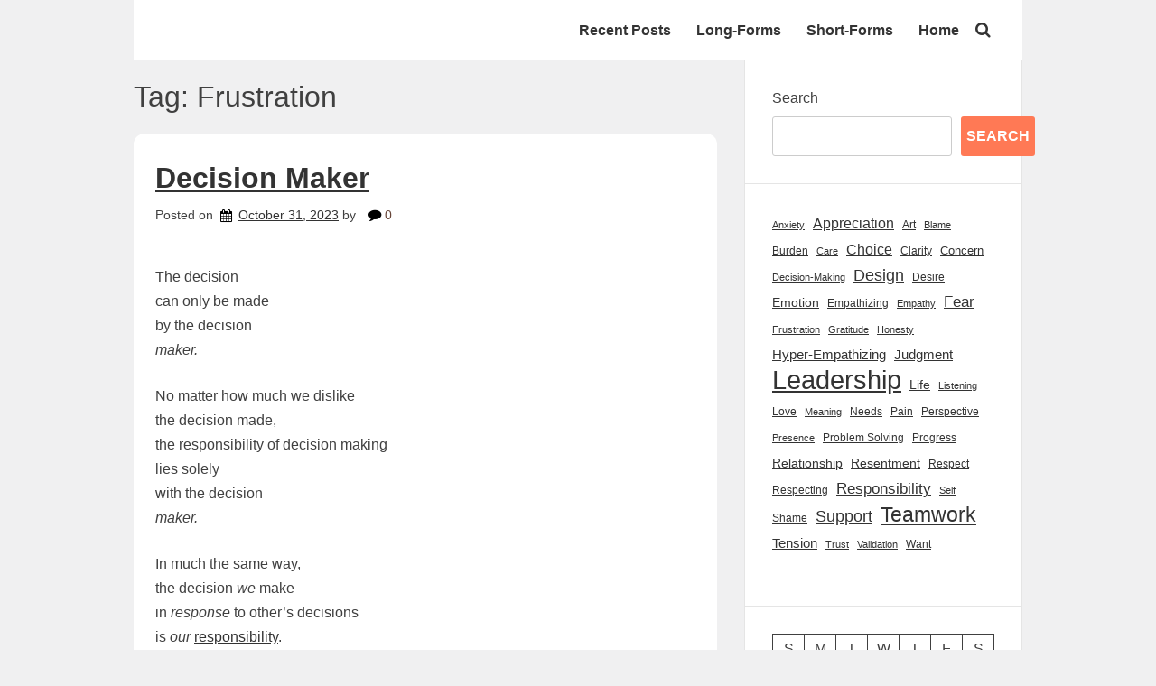

--- FILE ---
content_type: text/html; charset=UTF-8
request_url: https://blog.realizingempathy.com/tag/frustration/
body_size: 15277
content:
<!doctype html>
<html lang="en-US">
<head>
	<meta charset="UTF-8">
	<meta name="viewport" content="width=device-width, initial-scale=1">
	<link rel="profile" href="https://gmpg.org/xfn/11">

	<title>Frustration &#8211; Realizing Empathy | Blog</title>
<meta name='robots' content='max-image-preview:large' />
<link rel='dns-prefetch' href='//fonts.googleapis.com' />
<link rel="alternate" type="application/rss+xml" title="Realizing Empathy | Blog &raquo; Feed" href="https://blog.realizingempathy.com/feed/" />
<link rel="alternate" type="application/rss+xml" title="Realizing Empathy | Blog &raquo; Comments Feed" href="https://blog.realizingempathy.com/comments/feed/" />
<link rel="alternate" type="application/rss+xml" title="Realizing Empathy | Blog &raquo; Frustration Tag Feed" href="https://blog.realizingempathy.com/tag/frustration/feed/" />
<style id='wp-img-auto-sizes-contain-inline-css'>
img:is([sizes=auto i],[sizes^="auto," i]){contain-intrinsic-size:3000px 1500px}
/*# sourceURL=wp-img-auto-sizes-contain-inline-css */
</style>

<style id='wp-emoji-styles-inline-css'>

	img.wp-smiley, img.emoji {
		display: inline !important;
		border: none !important;
		box-shadow: none !important;
		height: 1em !important;
		width: 1em !important;
		margin: 0 0.07em !important;
		vertical-align: -0.1em !important;
		background: none !important;
		padding: 0 !important;
	}
/*# sourceURL=wp-emoji-styles-inline-css */
</style>
<link rel='stylesheet' id='wp-block-library-css' href='https://blog.realizingempathy.com/wp-includes/css/dist/block-library/style.min.css?ver=6.9' media='all' />
<style id='wp-block-calendar-inline-css'>
.wp-block-calendar{text-align:center}.wp-block-calendar td,.wp-block-calendar th{border:1px solid;padding:.25em}.wp-block-calendar th{font-weight:400}.wp-block-calendar caption{background-color:inherit}.wp-block-calendar table{border-collapse:collapse;width:100%}.wp-block-calendar table.has-background th{background-color:inherit}.wp-block-calendar table.has-text-color th{color:inherit}.wp-block-calendar :where(table:not(.has-text-color)){color:#40464d}.wp-block-calendar :where(table:not(.has-text-color)) td,.wp-block-calendar :where(table:not(.has-text-color)) th{border-color:#ddd}:where(.wp-block-calendar table:not(.has-background) th){background:#ddd}
/*# sourceURL=https://blog.realizingempathy.com/wp-includes/blocks/calendar/style.min.css */
</style>
<style id='wp-block-search-inline-css'>
.wp-block-search__button{margin-left:10px;word-break:normal}.wp-block-search__button.has-icon{line-height:0}.wp-block-search__button svg{height:1.25em;min-height:24px;min-width:24px;width:1.25em;fill:currentColor;vertical-align:text-bottom}:where(.wp-block-search__button){border:1px solid #ccc;padding:6px 10px}.wp-block-search__inside-wrapper{display:flex;flex:auto;flex-wrap:nowrap;max-width:100%}.wp-block-search__label{width:100%}.wp-block-search.wp-block-search__button-only .wp-block-search__button{box-sizing:border-box;display:flex;flex-shrink:0;justify-content:center;margin-left:0;max-width:100%}.wp-block-search.wp-block-search__button-only .wp-block-search__inside-wrapper{min-width:0!important;transition-property:width}.wp-block-search.wp-block-search__button-only .wp-block-search__input{flex-basis:100%;transition-duration:.3s}.wp-block-search.wp-block-search__button-only.wp-block-search__searchfield-hidden,.wp-block-search.wp-block-search__button-only.wp-block-search__searchfield-hidden .wp-block-search__inside-wrapper{overflow:hidden}.wp-block-search.wp-block-search__button-only.wp-block-search__searchfield-hidden .wp-block-search__input{border-left-width:0!important;border-right-width:0!important;flex-basis:0;flex-grow:0;margin:0;min-width:0!important;padding-left:0!important;padding-right:0!important;width:0!important}:where(.wp-block-search__input){appearance:none;border:1px solid #949494;flex-grow:1;font-family:inherit;font-size:inherit;font-style:inherit;font-weight:inherit;letter-spacing:inherit;line-height:inherit;margin-left:0;margin-right:0;min-width:3rem;padding:8px;text-decoration:unset!important;text-transform:inherit}:where(.wp-block-search__button-inside .wp-block-search__inside-wrapper){background-color:#fff;border:1px solid #949494;box-sizing:border-box;padding:4px}:where(.wp-block-search__button-inside .wp-block-search__inside-wrapper) .wp-block-search__input{border:none;border-radius:0;padding:0 4px}:where(.wp-block-search__button-inside .wp-block-search__inside-wrapper) .wp-block-search__input:focus{outline:none}:where(.wp-block-search__button-inside .wp-block-search__inside-wrapper) :where(.wp-block-search__button){padding:4px 8px}.wp-block-search.aligncenter .wp-block-search__inside-wrapper{margin:auto}.wp-block[data-align=right] .wp-block-search.wp-block-search__button-only .wp-block-search__inside-wrapper{float:right}
/*# sourceURL=https://blog.realizingempathy.com/wp-includes/blocks/search/style.min.css */
</style>
<style id='wp-block-tag-cloud-inline-css'>
.wp-block-tag-cloud{box-sizing:border-box}.wp-block-tag-cloud.aligncenter{justify-content:center;text-align:center}.wp-block-tag-cloud a{display:inline-block;margin-right:5px}.wp-block-tag-cloud span{display:inline-block;margin-left:5px;text-decoration:none}:root :where(.wp-block-tag-cloud.is-style-outline){display:flex;flex-wrap:wrap;gap:1ch}:root :where(.wp-block-tag-cloud.is-style-outline a){border:1px solid;font-size:unset!important;margin-right:0;padding:1ch 2ch;text-decoration:none!important}
/*# sourceURL=https://blog.realizingempathy.com/wp-includes/blocks/tag-cloud/style.min.css */
</style>
<style id='wp-block-paragraph-inline-css'>
.is-small-text{font-size:.875em}.is-regular-text{font-size:1em}.is-large-text{font-size:2.25em}.is-larger-text{font-size:3em}.has-drop-cap:not(:focus):first-letter{float:left;font-size:8.4em;font-style:normal;font-weight:100;line-height:.68;margin:.05em .1em 0 0;text-transform:uppercase}body.rtl .has-drop-cap:not(:focus):first-letter{float:none;margin-left:.1em}p.has-drop-cap.has-background{overflow:hidden}:root :where(p.has-background){padding:1.25em 2.375em}:where(p.has-text-color:not(.has-link-color)) a{color:inherit}p.has-text-align-left[style*="writing-mode:vertical-lr"],p.has-text-align-right[style*="writing-mode:vertical-rl"]{rotate:180deg}
/*# sourceURL=https://blog.realizingempathy.com/wp-includes/blocks/paragraph/style.min.css */
</style>
<style id='global-styles-inline-css'>
:root{--wp--preset--aspect-ratio--square: 1;--wp--preset--aspect-ratio--4-3: 4/3;--wp--preset--aspect-ratio--3-4: 3/4;--wp--preset--aspect-ratio--3-2: 3/2;--wp--preset--aspect-ratio--2-3: 2/3;--wp--preset--aspect-ratio--16-9: 16/9;--wp--preset--aspect-ratio--9-16: 9/16;--wp--preset--color--black: #000000;--wp--preset--color--cyan-bluish-gray: #abb8c3;--wp--preset--color--white: #ffffff;--wp--preset--color--pale-pink: #f78da7;--wp--preset--color--vivid-red: #cf2e2e;--wp--preset--color--luminous-vivid-orange: #ff6900;--wp--preset--color--luminous-vivid-amber: #fcb900;--wp--preset--color--light-green-cyan: #7bdcb5;--wp--preset--color--vivid-green-cyan: #00d084;--wp--preset--color--pale-cyan-blue: #8ed1fc;--wp--preset--color--vivid-cyan-blue: #0693e3;--wp--preset--color--vivid-purple: #9b51e0;--wp--preset--gradient--vivid-cyan-blue-to-vivid-purple: linear-gradient(135deg,rgb(6,147,227) 0%,rgb(155,81,224) 100%);--wp--preset--gradient--light-green-cyan-to-vivid-green-cyan: linear-gradient(135deg,rgb(122,220,180) 0%,rgb(0,208,130) 100%);--wp--preset--gradient--luminous-vivid-amber-to-luminous-vivid-orange: linear-gradient(135deg,rgb(252,185,0) 0%,rgb(255,105,0) 100%);--wp--preset--gradient--luminous-vivid-orange-to-vivid-red: linear-gradient(135deg,rgb(255,105,0) 0%,rgb(207,46,46) 100%);--wp--preset--gradient--very-light-gray-to-cyan-bluish-gray: linear-gradient(135deg,rgb(238,238,238) 0%,rgb(169,184,195) 100%);--wp--preset--gradient--cool-to-warm-spectrum: linear-gradient(135deg,rgb(74,234,220) 0%,rgb(151,120,209) 20%,rgb(207,42,186) 40%,rgb(238,44,130) 60%,rgb(251,105,98) 80%,rgb(254,248,76) 100%);--wp--preset--gradient--blush-light-purple: linear-gradient(135deg,rgb(255,206,236) 0%,rgb(152,150,240) 100%);--wp--preset--gradient--blush-bordeaux: linear-gradient(135deg,rgb(254,205,165) 0%,rgb(254,45,45) 50%,rgb(107,0,62) 100%);--wp--preset--gradient--luminous-dusk: linear-gradient(135deg,rgb(255,203,112) 0%,rgb(199,81,192) 50%,rgb(65,88,208) 100%);--wp--preset--gradient--pale-ocean: linear-gradient(135deg,rgb(255,245,203) 0%,rgb(182,227,212) 50%,rgb(51,167,181) 100%);--wp--preset--gradient--electric-grass: linear-gradient(135deg,rgb(202,248,128) 0%,rgb(113,206,126) 100%);--wp--preset--gradient--midnight: linear-gradient(135deg,rgb(2,3,129) 0%,rgb(40,116,252) 100%);--wp--preset--font-size--small: 13px;--wp--preset--font-size--medium: 20px;--wp--preset--font-size--large: 36px;--wp--preset--font-size--x-large: 42px;--wp--preset--spacing--20: 0.44rem;--wp--preset--spacing--30: 0.67rem;--wp--preset--spacing--40: 1rem;--wp--preset--spacing--50: 1.5rem;--wp--preset--spacing--60: 2.25rem;--wp--preset--spacing--70: 3.38rem;--wp--preset--spacing--80: 5.06rem;--wp--preset--shadow--natural: 6px 6px 9px rgba(0, 0, 0, 0.2);--wp--preset--shadow--deep: 12px 12px 50px rgba(0, 0, 0, 0.4);--wp--preset--shadow--sharp: 6px 6px 0px rgba(0, 0, 0, 0.2);--wp--preset--shadow--outlined: 6px 6px 0px -3px rgb(255, 255, 255), 6px 6px rgb(0, 0, 0);--wp--preset--shadow--crisp: 6px 6px 0px rgb(0, 0, 0);}:where(.is-layout-flex){gap: 0.5em;}:where(.is-layout-grid){gap: 0.5em;}body .is-layout-flex{display: flex;}.is-layout-flex{flex-wrap: wrap;align-items: center;}.is-layout-flex > :is(*, div){margin: 0;}body .is-layout-grid{display: grid;}.is-layout-grid > :is(*, div){margin: 0;}:where(.wp-block-columns.is-layout-flex){gap: 2em;}:where(.wp-block-columns.is-layout-grid){gap: 2em;}:where(.wp-block-post-template.is-layout-flex){gap: 1.25em;}:where(.wp-block-post-template.is-layout-grid){gap: 1.25em;}.has-black-color{color: var(--wp--preset--color--black) !important;}.has-cyan-bluish-gray-color{color: var(--wp--preset--color--cyan-bluish-gray) !important;}.has-white-color{color: var(--wp--preset--color--white) !important;}.has-pale-pink-color{color: var(--wp--preset--color--pale-pink) !important;}.has-vivid-red-color{color: var(--wp--preset--color--vivid-red) !important;}.has-luminous-vivid-orange-color{color: var(--wp--preset--color--luminous-vivid-orange) !important;}.has-luminous-vivid-amber-color{color: var(--wp--preset--color--luminous-vivid-amber) !important;}.has-light-green-cyan-color{color: var(--wp--preset--color--light-green-cyan) !important;}.has-vivid-green-cyan-color{color: var(--wp--preset--color--vivid-green-cyan) !important;}.has-pale-cyan-blue-color{color: var(--wp--preset--color--pale-cyan-blue) !important;}.has-vivid-cyan-blue-color{color: var(--wp--preset--color--vivid-cyan-blue) !important;}.has-vivid-purple-color{color: var(--wp--preset--color--vivid-purple) !important;}.has-black-background-color{background-color: var(--wp--preset--color--black) !important;}.has-cyan-bluish-gray-background-color{background-color: var(--wp--preset--color--cyan-bluish-gray) !important;}.has-white-background-color{background-color: var(--wp--preset--color--white) !important;}.has-pale-pink-background-color{background-color: var(--wp--preset--color--pale-pink) !important;}.has-vivid-red-background-color{background-color: var(--wp--preset--color--vivid-red) !important;}.has-luminous-vivid-orange-background-color{background-color: var(--wp--preset--color--luminous-vivid-orange) !important;}.has-luminous-vivid-amber-background-color{background-color: var(--wp--preset--color--luminous-vivid-amber) !important;}.has-light-green-cyan-background-color{background-color: var(--wp--preset--color--light-green-cyan) !important;}.has-vivid-green-cyan-background-color{background-color: var(--wp--preset--color--vivid-green-cyan) !important;}.has-pale-cyan-blue-background-color{background-color: var(--wp--preset--color--pale-cyan-blue) !important;}.has-vivid-cyan-blue-background-color{background-color: var(--wp--preset--color--vivid-cyan-blue) !important;}.has-vivid-purple-background-color{background-color: var(--wp--preset--color--vivid-purple) !important;}.has-black-border-color{border-color: var(--wp--preset--color--black) !important;}.has-cyan-bluish-gray-border-color{border-color: var(--wp--preset--color--cyan-bluish-gray) !important;}.has-white-border-color{border-color: var(--wp--preset--color--white) !important;}.has-pale-pink-border-color{border-color: var(--wp--preset--color--pale-pink) !important;}.has-vivid-red-border-color{border-color: var(--wp--preset--color--vivid-red) !important;}.has-luminous-vivid-orange-border-color{border-color: var(--wp--preset--color--luminous-vivid-orange) !important;}.has-luminous-vivid-amber-border-color{border-color: var(--wp--preset--color--luminous-vivid-amber) !important;}.has-light-green-cyan-border-color{border-color: var(--wp--preset--color--light-green-cyan) !important;}.has-vivid-green-cyan-border-color{border-color: var(--wp--preset--color--vivid-green-cyan) !important;}.has-pale-cyan-blue-border-color{border-color: var(--wp--preset--color--pale-cyan-blue) !important;}.has-vivid-cyan-blue-border-color{border-color: var(--wp--preset--color--vivid-cyan-blue) !important;}.has-vivid-purple-border-color{border-color: var(--wp--preset--color--vivid-purple) !important;}.has-vivid-cyan-blue-to-vivid-purple-gradient-background{background: var(--wp--preset--gradient--vivid-cyan-blue-to-vivid-purple) !important;}.has-light-green-cyan-to-vivid-green-cyan-gradient-background{background: var(--wp--preset--gradient--light-green-cyan-to-vivid-green-cyan) !important;}.has-luminous-vivid-amber-to-luminous-vivid-orange-gradient-background{background: var(--wp--preset--gradient--luminous-vivid-amber-to-luminous-vivid-orange) !important;}.has-luminous-vivid-orange-to-vivid-red-gradient-background{background: var(--wp--preset--gradient--luminous-vivid-orange-to-vivid-red) !important;}.has-very-light-gray-to-cyan-bluish-gray-gradient-background{background: var(--wp--preset--gradient--very-light-gray-to-cyan-bluish-gray) !important;}.has-cool-to-warm-spectrum-gradient-background{background: var(--wp--preset--gradient--cool-to-warm-spectrum) !important;}.has-blush-light-purple-gradient-background{background: var(--wp--preset--gradient--blush-light-purple) !important;}.has-blush-bordeaux-gradient-background{background: var(--wp--preset--gradient--blush-bordeaux) !important;}.has-luminous-dusk-gradient-background{background: var(--wp--preset--gradient--luminous-dusk) !important;}.has-pale-ocean-gradient-background{background: var(--wp--preset--gradient--pale-ocean) !important;}.has-electric-grass-gradient-background{background: var(--wp--preset--gradient--electric-grass) !important;}.has-midnight-gradient-background{background: var(--wp--preset--gradient--midnight) !important;}.has-small-font-size{font-size: var(--wp--preset--font-size--small) !important;}.has-medium-font-size{font-size: var(--wp--preset--font-size--medium) !important;}.has-large-font-size{font-size: var(--wp--preset--font-size--large) !important;}.has-x-large-font-size{font-size: var(--wp--preset--font-size--x-large) !important;}
/*# sourceURL=global-styles-inline-css */
</style>

<style id='classic-theme-styles-inline-css'>
/*! This file is auto-generated */
.wp-block-button__link{color:#fff;background-color:#32373c;border-radius:9999px;box-shadow:none;text-decoration:none;padding:calc(.667em + 2px) calc(1.333em + 2px);font-size:1.125em}.wp-block-file__button{background:#32373c;color:#fff;text-decoration:none}
/*# sourceURL=/wp-includes/css/classic-themes.min.css */
</style>
<link rel='stylesheet' id='niceblog-open-sans-css' href='https://fonts.googleapis.com/css?family=Raleway%3A100%2C100i%2C200%2C200i%2C300%2C300i%2C400%2C400i%2C500%2C500i%2C600%2C600i%2C700%2C700i%2C800%2C800i%2C900%2C900i&#038;ver=1.0' media='all' />
<link rel='stylesheet' id='Bootstrap-style-css' href='https://blog.realizingempathy.com/wp-content/themes/niceblog/css/bootstrap.min.css?ver=3.4.1' media='all' />
<link rel='stylesheet' id='font-awesome-css' href='https://blog.realizingempathy.com/wp-content/themes/niceblog/css/font-awesome-4.7.0/css/font-awesome.min.css?ver=4.7.0' media='all' />
<link rel='stylesheet' id='niceblog-style-css' href='https://blog.realizingempathy.com/wp-content/themes/niceblog/style.css?ver=6.9' media='all' />
<script src="https://blog.realizingempathy.com/wp-includes/js/jquery/jquery.min.js?ver=3.7.1" id="jquery-core-js"></script>
<script src="https://blog.realizingempathy.com/wp-includes/js/jquery/jquery-migrate.min.js?ver=3.4.1" id="jquery-migrate-js"></script>
<link rel="https://api.w.org/" href="https://blog.realizingempathy.com/wp-json/" /><link rel="alternate" title="JSON" type="application/json" href="https://blog.realizingempathy.com/wp-json/wp/v2/tags/220" /><link rel="EditURI" type="application/rsd+xml" title="RSD" href="https://blog.realizingempathy.com/xmlrpc.php?rsd" />
<meta name="generator" content="WordPress 6.9" />
		<script type="text/javascript">
				(function(c,l,a,r,i,t,y){
					c[a]=c[a]||function(){(c[a].q=c[a].q||[]).push(arguments)};t=l.createElement(r);t.async=1;
					t.src="https://www.clarity.ms/tag/"+i+"?ref=wordpress";y=l.getElementsByTagName(r)[0];y.parentNode.insertBefore(t,y);
				})(window, document, "clarity", "script", "hkwgojj6m5");
		</script>
				<style type="text/css">
					.site-title,
			.site-description {
				position: absolute;
				clip: rect(1px, 1px, 1px, 1px);
				}
					</style>
		
<!-- Jetpack Open Graph Tags -->
<meta property="og:type" content="website" />
<meta property="og:title" content="Frustration &#8211; Realizing Empathy | Blog" />
<meta property="og:url" content="https://blog.realizingempathy.com/tag/frustration/" />
<meta property="og:site_name" content="Realizing Empathy | Blog" />
<meta property="og:image" content="https://s0.wp.com/i/blank.jpg" />
<meta property="og:image:alt" content="" />
<meta property="og:locale" content="en_US" />

<!-- End Jetpack Open Graph Tags -->
		<style id="wp-custom-css">
			body {
width: 1024px;
	min-width:1024px;
    margin: 0px auto 0 auto;
    padding: 0px 20px;
}

a {
	color:#333333;
}

a:visited {
	color:#333333;
}

h2.entry-title {
	margin:20px 0px 10px 0px;
}

h2.entry-title a {
	text-decoration:underline;
}

h2 > span,
span.Comment_num {
	color:rgb(103, 69, 57);
}

input[type="submit"] {
	background:#333333;
}

/* remove padding for the poster, date, comments content below the post title on the home page */
.entry-meta {
	padding:0;
	background:none;
}

.container {
	padding-left:0;
	padding-right:0;
}


/* sticky special treatment */


article.type-post.status-publish.sticky {
	background-color:rgba(240,210,66,0.5);
}

article.type-post.status-publish.sticky .entry-meta {
	display:none;
}




/* hide author and thumbnail */
article .post-thumbnail,
article .author{
	display:none;
}

/* 
 * line above side bar sections
 * navigation buttons all change color
 * 
 */
aside h2.widget-title:before,
.posts-navigation .nav-next a, .posts-navigation .nav-previous a {
	background:#333333;
}





/* footer */
.footer-main {
	height:149px;
}		</style>
		</head>

<body class="archive tag tag-frustration tag-220 wp-theme-niceblog hfeed">


<div id="page" class="site">
	<a class="skip-link screen-reader-text" href="#primary">Skip to content</a>

		<header id="masthead" class="site-header">
		
			<div class="container">
		
				<div class="row align-items-center">
			
					<div class="col-sm-3 logo-section">
						<div class="site-branding">
															<p class="site-title"><a href="https://blog.realizingempathy.com/" rel="home">Realizing Empathy | Blog</a></p>
																<p class="site-description">What if Irony is Judging Others for Lacking Empathy?</p>
													</div><!-- .site-branding -->
					</div>
					
					<div class="col-sm-9 navigation">
						<nav id="site-navigation" class="main-navigation">							
							<div class="niceblog-main-nav menu"><ul id="primary-menu" class="menu"><li id="menu-item-5105" class="menu-item menu-item-type-custom menu-item-object-custom menu-item-home menu-item-5105"><a href="https://blog.realizingempathy.com">Recent Posts</a></li>
<li id="menu-item-5106" class="menu-item menu-item-type-taxonomy menu-item-object-category menu-item-5106"><a href="https://blog.realizingempathy.com/category/long-form/">Long-Forms</a></li>
<li id="menu-item-5107" class="menu-item menu-item-type-taxonomy menu-item-object-category menu-item-5107"><a href="https://blog.realizingempathy.com/category/short-form/">Short-Forms</a></li>
<li id="menu-item-7068" class="menu-item menu-item-type-custom menu-item-object-custom menu-item-7068"><a target="_blank" href="https://realizingempathy.com">Home</a></li>
</ul></div>							<a class="search-icon" href="javascript:;"><span class=""><i class="fa fa-search"></i></span></a>
							<button class="menu-toggle" aria-controls="primary-menu" aria-expanded="false">
								<span class="menu-bar"></span>
								<span class="menu-bar"></span>
								<span class="menu-bar"></span>
							</button>
						</nav><!-- #site-navigation -->						
					</div>
				
				</div><!-- #row -->
			</div>
		
		</header><!-- #masthead -->

	<div class="niceblog-search-form">	
		<button class="close_search">X</button>
		<form role="search" method="get" class="search-form" action="https://blog.realizingempathy.com/">
				<label>
					<span class="screen-reader-text">Search for:</span>
					<input type="search" class="search-field" placeholder="Search &hellip;" value="" name="s" />
				</label>
				<input type="submit" class="search-submit" value="Search" />
			</form>		
	</div>

	<div class="container">
	

<div class="row">
	<div class="col-md-8 col-xs-12">
		<div id="primary" class="content-area">
			<main id="main" class="site-main" role="main">

			
				<header class="page-header">
					<h1 class="page-title">Tag: <span>Frustration</span></h1>				</header><!-- .page-header -->

				<article id="post-5163" class="post-5163 post type-post status-publish format-standard has-post-thumbnail hentry category-short-form tag-acceptance tag-anger tag-decision-making tag-frustration tag-leadership tag-resentment tag-responsibility tag-teamwork">
	<header class="entry-header">
		<h2 class="entry-title"><a href="https://blog.realizingempathy.com/2023/10/31/decision-maker/" rel="bookmark">Decision Maker</a></h2>				<div class="entry-meta">
					<span class="posted-on">Posted on <a href="https://blog.realizingempathy.com/2023/10/31/decision-maker/" rel="bookmark"><time class="entry-date published" datetime="2023-10-31T23:06:38-05:00">October 31, 2023</time><time class="updated" datetime="2023-11-01T09:01:10-05:00">November 1, 2023</time></a></span><span class="byline"> by <span class="author vcard"><a class="url fn n" href="https://blog.realizingempathy.com/author/seung-chan-lim/">Seung Chan Lim</a></span></span><span class="Comment_num"><i class="fa fa-comment"></i> 0</span>				</div><!-- .entry-meta -->
				</header><!-- .entry-header -->

	
			<a class="post-thumbnail" href="https://blog.realizingempathy.com/2023/10/31/decision-maker/" aria-hidden="true" tabindex="-1">
				<img width="825" height="315" src="https://blog.realizingempathy.com/wp-content/uploads/2021/08/empathy_basics-6-825x315.png" class="attachment-post-thumbnail size-post-thumbnail wp-post-image" alt="Decision Maker" decoding="async" fetchpriority="high" />			</a>

			
	<div class="entry-content">
		
<p>The decision<br>can only be made<br>by the decision<br><em>maker.</em></p>



<p>No matter how much we dislike<br>the decision made,<br>the responsibility of decision making<br>lies solely<br>with the decision<br><em>maker.</em></p>



<p>In much the same way,<br>the decision <em>we</em> make<br>in <em>response</em> to other&#8217;s decisions<br>is <em>our</em> <a href="https://blog.realizingempathy.com/2022/07/04/responsibility-vs-blame/" data-type="post" data-id="6410">responsibility</a>.</p>
	</div><!-- .entry-content -->
	
	</article><!-- #post-5163 -->
<article id="post-2510" class="post-2510 post type-post status-publish format-quote has-post-thumbnail hentry category-short-form tag-anger tag-frustration tag-hyper-empathizing tag-leadership tag-pain tag-past tag-self post_format-post-format-quote">
	<header class="entry-header">
		<h2 class="entry-title"><a href="https://blog.realizingempathy.com/2020/01/26/its-not-you-its-me/" rel="bookmark">It’s not You. It’s me.</a></h2>				<div class="entry-meta">
					<span class="posted-on">Posted on <a href="https://blog.realizingempathy.com/2020/01/26/its-not-you-its-me/" rel="bookmark"><time class="entry-date published updated" datetime="2020-01-26T01:23:34-06:00">January 26, 2020</time></a></span><span class="byline"> by <span class="author vcard"><a class="url fn n" href="https://blog.realizingempathy.com/author/seung-chan-lim/">Seung Chan Lim</a></span></span><span class="Comment_num"><i class="fa fa-comment"></i> 0</span>				</div><!-- .entry-meta -->
				</header><!-- .entry-header -->

	
			<a class="post-thumbnail" href="https://blog.realizingempathy.com/2020/01/26/its-not-you-its-me/" aria-hidden="true" tabindex="-1">
							</a>

			
	<div class="entry-content">
		<p>It’s not you.<br />
It’s me.</p>
<p>The person I&#8217;m speaking to<br />
in conversation,<br />
that is.</p>
<p>It&#8217;s true.<br />
I sometimes speak<br />
with my past self<br />
instead of you,<br />
the person<br />
in front of me.</p>
<p>I know<br />
this can confuse<br />
sometimes even anger<br />
or frustrate<br />
you.</p>
<p>When that happens,<br />
I want you to know<br />
that it’s not you,<br />
it’s me.</p>
<p>It’s just that,<br />
the pain<br />
of my past experience<br />
is simply too much<br />
to bear.</p>
<p>So although<br />
I know<br />
that as a leader<br />
I must do better.</p>
<p>There are times<br />
when it feels<br />
as if I must proclaim<br />
—No, shout—<br />
in order to remind myself<br />
to never experience<br />
the same pain<br />
ever again.</p>
	</div><!-- .entry-content -->
	
	</article><!-- #post-2510 -->
<article id="post-2202" class="post-2202 post type-post status-publish format-quote has-post-thumbnail hentry category-short-form tag-conditions tag-frustration tag-growth tag-leadership tag-plant tag-time post_format-post-format-quote">
	<header class="entry-header">
		<h2 class="entry-title"><a href="https://blog.realizingempathy.com/2019/09/05/why-arent-they-growing/" rel="bookmark">Why Aren’t They Growing?</a></h2>				<div class="entry-meta">
					<span class="posted-on">Posted on <a href="https://blog.realizingempathy.com/2019/09/05/why-arent-they-growing/" rel="bookmark"><time class="entry-date published updated" datetime="2019-09-05T20:03:15-05:00">September 5, 2019</time></a></span><span class="byline"> by <span class="author vcard"><a class="url fn n" href="https://blog.realizingempathy.com/author/seung-chan-lim/">Seung Chan Lim</a></span></span><span class="Comment_num"><i class="fa fa-comment"></i> 0</span>				</div><!-- .entry-meta -->
				</header><!-- .entry-header -->

	
			<a class="post-thumbnail" href="https://blog.realizingempathy.com/2019/09/05/why-arent-they-growing/" aria-hidden="true" tabindex="-1">
							</a>

			
	<div class="entry-content">
		<p>We often say<br />
plants grow<br />
when the right conditions<br />
are present.</p>
<p>This is true.</p>
<p>What’s often unspoken,<br />
though,<br />
is <em>time</em>.</p>
<p>Even with the right conditions,<br />
if we stare at the plant<br />
second by second,<br />
wondering why it’s not growing,<br />
we can easily get frustrated<br />
by their lack of growth.</p>
	</div><!-- .entry-content -->
	
	</article><!-- #post-2202 -->
<article id="post-2022" class="post-2022 post type-post status-publish format-quote has-post-thumbnail hentry category-short-form tag-children tag-fear tag-frustration tag-kids tag-leadership tag-parenting tag-parents tag-permission tag-resentment tag-responsibility tag-sacrifice tag-shame tag-tension post_format-post-format-quote">
	<header class="entry-header">
		<h2 class="entry-title"><a href="https://blog.realizingempathy.com/2019/07/15/happy-parents-happy-kids/" rel="bookmark">Happy Parents, Happy Kids</a></h2>				<div class="entry-meta">
					<span class="posted-on">Posted on <a href="https://blog.realizingempathy.com/2019/07/15/happy-parents-happy-kids/" rel="bookmark"><time class="entry-date published updated" datetime="2019-07-15T20:42:32-05:00">July 15, 2019</time></a></span><span class="byline"> by <span class="author vcard"><a class="url fn n" href="https://blog.realizingempathy.com/author/seung-chan-lim/">Seung Chan Lim</a></span></span><span class="Comment_num"><i class="fa fa-comment"></i> 0</span>				</div><!-- .entry-meta -->
				</header><!-- .entry-header -->

	
			<a class="post-thumbnail" href="https://blog.realizingempathy.com/2019/07/15/happy-parents-happy-kids/" aria-hidden="true" tabindex="-1">
							</a>

			
	<div class="entry-content">
		<p>10 years ago,<br />
my mother<br />
realized empathy with herself<br />
and discovered<br />
that all this time<br />
she had unconsciously assumed<br />
she had to do what she felt<br />
was <a href="https://blog.realizingempathy.com/2018/11/07/two-kinds-of-sacrifice/">not worth doing</a>,<br />
only<br />
to make <em>others</em> happy.</p>
<p>Ironically,<br />
once she felt<br />
she was given <a href="https://blog.realizingempathy.com/2017/12/25/gift-of-permission/">permission</a><br />
to stop doing these things,<br />
those around her<br />
felt <em>happier</em>.</p>
<p>Why?</p>
<p>Because<br />
She behaved toward them<br />
less out of the resentment<br />
left over<br />
from doing so many things<br />
out of obligation.</p>
<p>Something similar<br />
happens in leadership.</p>
<p>&#8230;</p>
<p>Some founders I coach<br />
started out thinking<br />
it was <em>their</em> responsibility<br />
to make everyone around them<br />
happy.</p>
<p>A tall order.</p>
<p>Especially so,<br />
because <a href="https://blog.realizingempathy.com/2019/02/03/becoming-aware-of-our-tension/">behaviors</a> arising<br />
from the tension they held<br />
from that very sense<br />
of responsibility<br />
was contributing<br />
to the unhappiness<br />
of those around them.</p>
<p>But they needed permission<br />
to invest the time and effort<br />
to manage their own tension.</p>
<p>Because it felt selfish<br />
to do so.</p>
<p>So instead,<br />
they chose<br />
“<a href="http://bit.ly/2KJgRGv">to be strong.</a>”</p>
<p>&#8230;</p>
<p>The saying,<br />
“Happy parents,<br />
Happy kids”<br />
is not a permission<br />
to be selfish.</p>
<p>It is an invitation<br />
to journey into<br />
the vulnerable<br />
and creative process<br />
of <a href="https://blog.realizingempathy.com/2019/04/30/in-praise-of-survival/">survival</a><br />
<em>together</em><br />
by striving<br />
to be the best support<br />
we possibly can<br />
for each other.</p>
<p>Still a tall order,<br />
but together.</p>
	</div><!-- .entry-content -->
	
	</article><!-- #post-2022 -->
<article id="post-1512" class="post-1512 post type-post status-publish format-quote has-post-thumbnail hentry category-short-form tag-anxiety tag-concern tag-emotion tag-fear tag-frustration tag-leadership tag-overwhelm tag-resentment tag-shame tag-worry post_format-post-format-quote">
	<header class="entry-header">
		<h2 class="entry-title"><a href="https://blog.realizingempathy.com/2018/12/09/the-journey-of-three-emotions/" rel="bookmark">The Journey of Three Emotions</a></h2>				<div class="entry-meta">
					<span class="posted-on">Posted on <a href="https://blog.realizingempathy.com/2018/12/09/the-journey-of-three-emotions/" rel="bookmark"><time class="entry-date published updated" datetime="2018-12-09T11:46:16-06:00">December 9, 2018</time></a></span><span class="byline"> by <span class="author vcard"><a class="url fn n" href="https://blog.realizingempathy.com/author/seung-chan-lim/">Seung Chan Lim</a></span></span><span class="Comment_num"><i class="fa fa-comment"></i> 0</span>				</div><!-- .entry-meta -->
				</header><!-- .entry-header -->

	
			<a class="post-thumbnail" href="https://blog.realizingempathy.com/2018/12/09/the-journey-of-three-emotions/" aria-hidden="true" tabindex="-1">
							</a>

			
	<div class="entry-content">
		<p>When we, as founders—<br />
especially those with humane intentions—<br />
work to fertilize change in our organizations,<br />
3 types of emotions often rise up<br />
in ourselves:</p>
<ol>
<li>Overwhelm</li>
<li>Anxiety (also Worry / Doubt / Concern / Fear)</li>
<li>Frustration (or Anger)</li>
</ol>
<p>When we don’t spend the time<br />
to realize empathy with ourselves<br />
in relation to these emotions,<br />
these can easily develop into:</p>
<ol>
<li>Sense of Isolation</li>
<li>Hopelessness</li>
<li>Helplessness</li>
</ol>
<p>Which, over time, can calcify as:</p>
<ol>
<li>Sense of Betrayal</li>
<li>Shame</li>
<li>Resentment (or Contempt)</li>
</ol>
	</div><!-- .entry-content -->
	
	</article><!-- #post-1512 -->
<article id="post-1262" class="post-1262 post type-post status-publish format-quote has-post-thumbnail hentry category-short-form tag-development tag-disappointment tag-frustration tag-hyper-empathizing tag-resentment post_format-post-format-quote">
	<header class="entry-header">
		<h2 class="entry-title"><a href="https://blog.realizingempathy.com/2018/08/12/hyper-empathizing-with-our-companies/" rel="bookmark">Hyper-Empathizing with Our Companies</a></h2>				<div class="entry-meta">
					<span class="posted-on">Posted on <a href="https://blog.realizingempathy.com/2018/08/12/hyper-empathizing-with-our-companies/" rel="bookmark"><time class="entry-date published" datetime="2018-08-12T10:52:32-05:00">August 12, 2018</time><time class="updated" datetime="2024-09-23T00:53:23-05:00">September 23, 2024</time></a></span><span class="byline"> by <span class="author vcard"><a class="url fn n" href="https://blog.realizingempathy.com/author/seung-chan-lim/">Seung Chan Lim</a></span></span><span class="Comment_num"><i class="fa fa-comment"></i> 1</span>				</div><!-- .entry-meta -->
				</header><!-- .entry-header -->

	
			<a class="post-thumbnail" href="https://blog.realizingempathy.com/2018/08/12/hyper-empathizing-with-our-companies/" aria-hidden="true" tabindex="-1">
							</a>

			
	<div class="entry-content">
		<p>When we, as parents,<br />
hyper-empathize with our children,<br />
the children&#8217;s lives<br />
feel like our own.</p>
<p>Similarly,<br />
When we, as founders,<br />
hyper-empathize with our companies,<br />
the companies&#8217; lives<br />
feel like our own.</p>
<p>So much so<br />
that we&#8217;re willing to sacrifice our health<br />
to keep them alive.</p>
<p>Sacrificing our health<br />
to keep our company alive<br />
can produce behaviors critical<br />
to the well-being of our company<br />
In its early stages of development.</p>
<p>But as our company develops<br />
—as do our children—<br />
some of our &#8220;sacrificial&#8221; behaviors<br />
born out of care<br />
can also stifle its development,<br />
not to mention fuel our frustration,<br />
resentment,<br />
and disappointment,<br />
as we can&#8217;t help but take everything personally,<br />
when we hyper-empathize.</p>
	</div><!-- .entry-content -->
	
	</article><!-- #post-1262 -->
<article id="post-1198" class="post-1198 post type-post status-publish format-quote has-post-thumbnail hentry category-short-form tag-art tag-creativity tag-design tag-frustration tag-resentment tag-resistance post_format-post-format-quote">
	<header class="entry-header">
		<h2 class="entry-title"><a href="https://blog.realizingempathy.com/2018/05/22/leveraging-resistance/" rel="bookmark">Leveraging Resistance</a></h2>				<div class="entry-meta">
					<span class="posted-on">Posted on <a href="https://blog.realizingempathy.com/2018/05/22/leveraging-resistance/" rel="bookmark"><time class="entry-date published updated" datetime="2018-05-22T14:55:57-05:00">May 22, 2018</time></a></span><span class="byline"> by <span class="author vcard"><a class="url fn n" href="https://blog.realizingempathy.com/author/seung-chan-lim/">Seung Chan Lim</a></span></span><span class="Comment_num"><i class="fa fa-comment"></i> 2</span>				</div><!-- .entry-meta -->
				</header><!-- .entry-header -->

	
			<a class="post-thumbnail" href="https://blog.realizingempathy.com/2018/05/22/leveraging-resistance/" aria-hidden="true" tabindex="-1">
							</a>

			
	<div class="entry-content">
		<p>Designers have worked with resistance since the dawn of time.</p>
<p>The first caveman who drew on cave walls<br />
were met with resistance from those walls<br />
and <em>leveraged</em> it as the very means through which they created.</p>
<p>Whenever someone behaves in ways we interpret as “resistance,”<br />
all it means is we’re struggling to create.</p>
<p>What human interaction designers do with resistance<br />
is <em>leverage</em> it as the very means through which we create.</p>
<p>Until we learn this art,<br />
we’ll feel nothing but frustration &amp; resentment<br />
in our attempt to bring about innovation in our interactions &amp; organizations.</p>
<p>Guess what lies at the heart of this art?<br />
Our willingness &amp; ability to realize our empathy.</p>
	</div><!-- .entry-content -->
	
	</article><!-- #post-1198 -->

			</main><!-- #main -->
		</div><!-- #primary -->
	</div><!--col-md-8 col-xs-12 -->


<div class="col-md-4 col-xs-12" >
<aside id="secondary" class="widget-area">
	<section id="block-2" class="widget widget_block widget_search"><form role="search" method="get" action="https://blog.realizingempathy.com/" class="wp-block-search__button-outside wp-block-search__text-button wp-block-search"    ><label class="wp-block-search__label" for="wp-block-search__input-1" >Search</label><div class="wp-block-search__inside-wrapper" ><input class="wp-block-search__input" id="wp-block-search__input-1" placeholder="" value="" type="search" name="s" required /><button aria-label="Search" class="wp-block-search__button wp-element-button" type="submit" >Search</button></div></form></section><section id="block-8" class="widget widget_block widget_tag_cloud"><p class="wp-block-tag-cloud"><a href="https://blog.realizingempathy.com/tag/anxiety/" class="tag-cloud-link tag-link-30 tag-link-position-1" style="font-size: 8pt;" aria-label="Anxiety (7 items)">Anxiety</a>
<a href="https://blog.realizingempathy.com/tag/appreciation/" class="tag-cloud-link tag-link-34 tag-link-position-2" style="font-size: 11.72027972028pt;" aria-label="Appreciation (18 items)">Appreciation</a>
<a href="https://blog.realizingempathy.com/tag/art/" class="tag-cloud-link tag-link-36 tag-link-position-3" style="font-size: 8.979020979021pt;" aria-label="Art (9 items)">Art</a>
<a href="https://blog.realizingempathy.com/tag/blame/" class="tag-cloud-link tag-link-64 tag-link-position-4" style="font-size: 8.4895104895105pt;" aria-label="Blame (8 items)">Blame</a>
<a href="https://blog.realizingempathy.com/tag/burden/" class="tag-cloud-link tag-link-73 tag-link-position-5" style="font-size: 9.3706293706294pt;" aria-label="Burden (10 items)">Burden</a>
<a href="https://blog.realizingempathy.com/tag/care/" class="tag-cloud-link tag-link-77 tag-link-position-6" style="font-size: 8.4895104895105pt;" aria-label="Care (8 items)">Care</a>
<a href="https://blog.realizingempathy.com/tag/choice/" class="tag-cloud-link tag-link-83 tag-link-position-7" style="font-size: 11.916083916084pt;" aria-label="Choice (19 items)">Choice</a>
<a href="https://blog.realizingempathy.com/tag/clarity/" class="tag-cloud-link tag-link-85 tag-link-position-8" style="font-size: 8.979020979021pt;" aria-label="Clarity (9 items)">Clarity</a>
<a href="https://blog.realizingempathy.com/tag/concern/" class="tag-cloud-link tag-link-98 tag-link-position-9" style="font-size: 9.7622377622378pt;" aria-label="Concern (11 items)">Concern</a>
<a href="https://blog.realizingempathy.com/tag/decision-making/" class="tag-cloud-link tag-link-135 tag-link-position-10" style="font-size: 8pt;" aria-label="Decision-Making (7 items)">Decision-Making</a>
<a href="https://blog.realizingempathy.com/tag/design/" class="tag-cloud-link tag-link-139 tag-link-position-11" style="font-size: 13.482517482517pt;" aria-label="Design (28 items)">Design</a>
<a href="https://blog.realizingempathy.com/tag/desire/" class="tag-cloud-link tag-link-141 tag-link-position-12" style="font-size: 9.3706293706294pt;" aria-label="Desire (10 items)">Desire</a>
<a href="https://blog.realizingempathy.com/tag/emotion/" class="tag-cloud-link tag-link-170 tag-link-position-13" style="font-size: 10.447552447552pt;" aria-label="Emotion (13 items)">Emotion</a>
<a href="https://blog.realizingempathy.com/tag/empathizing/" class="tag-cloud-link tag-link-174 tag-link-position-14" style="font-size: 8.979020979021pt;" aria-label="Empathizing (9 items)">Empathizing</a>
<a href="https://blog.realizingempathy.com/tag/empathy/" class="tag-cloud-link tag-link-175 tag-link-position-15" style="font-size: 8pt;" aria-label="Empathy (7 items)">Empathy</a>
<a href="https://blog.realizingempathy.com/tag/fear/" class="tag-cloud-link tag-link-199 tag-link-position-16" style="font-size: 12.503496503497pt;" aria-label="Fear (22 items)">Fear</a>
<a href="https://blog.realizingempathy.com/tag/frustration/" class="tag-cloud-link tag-link-220 tag-link-position-17" style="font-size: 8pt;" aria-label="Frustration (7 items)">Frustration</a>
<a href="https://blog.realizingempathy.com/tag/gratitude/" class="tag-cloud-link tag-link-236 tag-link-position-18" style="font-size: 8pt;" aria-label="Gratitude (7 items)">Gratitude</a>
<a href="https://blog.realizingempathy.com/tag/honesty/" class="tag-cloud-link tag-link-254 tag-link-position-19" style="font-size: 8pt;" aria-label="Honesty (7 items)">Honesty</a>
<a href="https://blog.realizingempathy.com/tag/hyper-empathizing/" class="tag-cloud-link tag-link-263 tag-link-position-20" style="font-size: 10.937062937063pt;" aria-label="Hyper-Empathizing (15 items)">Hyper-Empathizing</a>
<a href="https://blog.realizingempathy.com/tag/judgment/" class="tag-cloud-link tag-link-308 tag-link-position-21" style="font-size: 11.524475524476pt;" aria-label="Judgment (17 items)">Judgment</a>
<a href="https://blog.realizingempathy.com/tag/leadership/" class="tag-cloud-link tag-link-319 tag-link-position-22" style="font-size: 22pt;" aria-label="Leadership (212 items)">Leadership</a>
<a href="https://blog.realizingempathy.com/tag/life/" class="tag-cloud-link tag-link-327 tag-link-position-23" style="font-size: 10.741258741259pt;" aria-label="Life (14 items)">Life</a>
<a href="https://blog.realizingempathy.com/tag/listening/" class="tag-cloud-link tag-link-334 tag-link-position-24" style="font-size: 8.4895104895105pt;" aria-label="Listening (8 items)">Listening</a>
<a href="https://blog.realizingempathy.com/tag/love/" class="tag-cloud-link tag-link-340 tag-link-position-25" style="font-size: 9.3706293706294pt;" aria-label="Love (10 items)">Love</a>
<a href="https://blog.realizingempathy.com/tag/meaning/" class="tag-cloud-link tag-link-351 tag-link-position-26" style="font-size: 8pt;" aria-label="Meaning (7 items)">Meaning</a>
<a href="https://blog.realizingempathy.com/tag/needs/" class="tag-cloud-link tag-link-372 tag-link-position-27" style="font-size: 8.979020979021pt;" aria-label="Needs (9 items)">Needs</a>
<a href="https://blog.realizingempathy.com/tag/pain/" class="tag-cloud-link tag-link-394 tag-link-position-28" style="font-size: 8.979020979021pt;" aria-label="Pain (9 items)">Pain</a>
<a href="https://blog.realizingempathy.com/tag/perspective/" class="tag-cloud-link tag-link-416 tag-link-position-29" style="font-size: 8.979020979021pt;" aria-label="Perspective (9 items)">Perspective</a>
<a href="https://blog.realizingempathy.com/tag/presence/" class="tag-cloud-link tag-link-427 tag-link-position-30" style="font-size: 8pt;" aria-label="Presence (7 items)">Presence</a>
<a href="https://blog.realizingempathy.com/tag/problem-solving/" class="tag-cloud-link tag-link-434 tag-link-position-31" style="font-size: 8.979020979021pt;" aria-label="Problem Solving (9 items)">Problem Solving</a>
<a href="https://blog.realizingempathy.com/tag/progress/" class="tag-cloud-link tag-link-437 tag-link-position-32" style="font-size: 8.979020979021pt;" aria-label="Progress (9 items)">Progress</a>
<a href="https://blog.realizingempathy.com/tag/relationship/" class="tag-cloud-link tag-link-458 tag-link-position-33" style="font-size: 10.741258741259pt;" aria-label="Relationship (14 items)">Relationship</a>
<a href="https://blog.realizingempathy.com/tag/resentment/" class="tag-cloud-link tag-link-463 tag-link-position-34" style="font-size: 10.447552447552pt;" aria-label="Resentment (13 items)">Resentment</a>
<a href="https://blog.realizingempathy.com/tag/respect/" class="tag-cloud-link tag-link-466 tag-link-position-35" style="font-size: 9.3706293706294pt;" aria-label="Respect (10 items)">Respect</a>
<a href="https://blog.realizingempathy.com/tag/respecting/" class="tag-cloud-link tag-link-467 tag-link-position-36" style="font-size: 9.3706293706294pt;" aria-label="Respecting (10 items)">Respecting</a>
<a href="https://blog.realizingempathy.com/tag/responsibility/" class="tag-cloud-link tag-link-468 tag-link-position-37" style="font-size: 12.503496503497pt;" aria-label="Responsibility (22 items)">Responsibility</a>
<a href="https://blog.realizingempathy.com/tag/self/" class="tag-cloud-link tag-link-488 tag-link-position-38" style="font-size: 8.4895104895105pt;" aria-label="Self (8 items)">Self</a>
<a href="https://blog.realizingempathy.com/tag/shame/" class="tag-cloud-link tag-link-497 tag-link-position-39" style="font-size: 9.3706293706294pt;" aria-label="Shame (10 items)">Shame</a>
<a href="https://blog.realizingempathy.com/tag/support/" class="tag-cloud-link tag-link-529 tag-link-position-40" style="font-size: 13.384615384615pt;" aria-label="Support (27 items)">Support</a>
<a href="https://blog.realizingempathy.com/tag/teamwork/" class="tag-cloud-link tag-link-536 tag-link-position-41" style="font-size: 17.398601398601pt;" aria-label="Teamwork (72 items)">Teamwork</a>
<a href="https://blog.realizingempathy.com/tag/tension/" class="tag-cloud-link tag-link-537 tag-link-position-42" style="font-size: 10.937062937063pt;" aria-label="Tension (15 items)">Tension</a>
<a href="https://blog.realizingempathy.com/tag/trust/" class="tag-cloud-link tag-link-553 tag-link-position-43" style="font-size: 8pt;" aria-label="Trust (7 items)">Trust</a>
<a href="https://blog.realizingempathy.com/tag/validation/" class="tag-cloud-link tag-link-564 tag-link-position-44" style="font-size: 8pt;" aria-label="Validation (7 items)">Validation</a>
<a href="https://blog.realizingempathy.com/tag/want/" class="tag-cloud-link tag-link-571 tag-link-position-45" style="font-size: 8.979020979021pt;" aria-label="Want (9 items)">Want</a></p></section><section id="block-12" class="widget widget_block widget_calendar"><div class="wp-block-calendar"><table id="wp-calendar" class="wp-calendar-table">
	<caption>January 2026</caption>
	<thead>
	<tr>
		<th scope="col" aria-label="Sunday">S</th>
		<th scope="col" aria-label="Monday">M</th>
		<th scope="col" aria-label="Tuesday">T</th>
		<th scope="col" aria-label="Wednesday">W</th>
		<th scope="col" aria-label="Thursday">T</th>
		<th scope="col" aria-label="Friday">F</th>
		<th scope="col" aria-label="Saturday">S</th>
	</tr>
	</thead>
	<tbody>
	<tr>
		<td colspan="4" class="pad">&nbsp;</td><td>1</td><td>2</td><td>3</td>
	</tr>
	<tr>
		<td><a href="https://blog.realizingempathy.com/2026/01/04/" aria-label="Posts published on January 4, 2026">4</a></td><td>5</td><td>6</td><td>7</td><td>8</td><td>9</td><td>10</td>
	</tr>
	<tr>
		<td><a href="https://blog.realizingempathy.com/2026/01/11/" aria-label="Posts published on January 11, 2026">11</a></td><td>12</td><td>13</td><td>14</td><td>15</td><td>16</td><td id="today">17</td>
	</tr>
	<tr>
		<td>18</td><td>19</td><td>20</td><td>21</td><td>22</td><td>23</td><td>24</td>
	</tr>
	<tr>
		<td>25</td><td>26</td><td>27</td><td>28</td><td>29</td><td>30</td><td>31</td>
	</tr>
	</tbody>
	</table><nav aria-label="Previous and next months" class="wp-calendar-nav">
		<span class="wp-calendar-nav-prev"><a href="https://blog.realizingempathy.com/2025/12/">&laquo; Dec</a></span>
		<span class="pad">&nbsp;</span>
		<span class="wp-calendar-nav-next">&nbsp;</span>
	</nav></div></section></aside><!-- #secondary -->
</div><!-- .col-md-4>-->
</div><!-- .row -->
</div><!-- #content -->
</div><!-- #page -->
</div><!-- .container -->

<div class="container-fluid footer-main">
<div class="container">

	<footer id="colophon" class="site-footer">
		<div class="site-info">
			<p> <a href="https://7io.co/" rel="designer">7io</a> </p>
		</div><!-- .site-info -->
	</footer><!-- #colophon -->

</div><!-- #container -->
</div><!-- #container-fluid -->

<script type="speculationrules">
{"prefetch":[{"source":"document","where":{"and":[{"href_matches":"/*"},{"not":{"href_matches":["/wp-*.php","/wp-admin/*","/wp-content/uploads/*","/wp-content/*","/wp-content/plugins/*","/wp-content/themes/niceblog/*","/*\\?(.+)"]}},{"not":{"selector_matches":"a[rel~=\"nofollow\"]"}},{"not":{"selector_matches":".no-prefetch, .no-prefetch a"}}]},"eagerness":"conservative"}]}
</script>
<script src="https://blog.realizingempathy.com/wp-content/themes/niceblog/js/navigation.js?ver=0.1" id="niceblog-navigation-js"></script>
<script src="https://blog.realizingempathy.com/wp-content/themes/niceblog/js/bootstrap.min.js?ver=3.4.1" id="bootstrap-js-js"></script>
<script src="https://blog.realizingempathy.com/wp-content/themes/niceblog/js/niceblog-custom-js.js?ver=0.1" id="niceblog-custom-js-js"></script>
<script id="wp-emoji-settings" type="application/json">
{"baseUrl":"https://s.w.org/images/core/emoji/17.0.2/72x72/","ext":".png","svgUrl":"https://s.w.org/images/core/emoji/17.0.2/svg/","svgExt":".svg","source":{"concatemoji":"https://blog.realizingempathy.com/wp-includes/js/wp-emoji-release.min.js?ver=6.9"}}
</script>
<script type="module">
/*! This file is auto-generated */
const a=JSON.parse(document.getElementById("wp-emoji-settings").textContent),o=(window._wpemojiSettings=a,"wpEmojiSettingsSupports"),s=["flag","emoji"];function i(e){try{var t={supportTests:e,timestamp:(new Date).valueOf()};sessionStorage.setItem(o,JSON.stringify(t))}catch(e){}}function c(e,t,n){e.clearRect(0,0,e.canvas.width,e.canvas.height),e.fillText(t,0,0);t=new Uint32Array(e.getImageData(0,0,e.canvas.width,e.canvas.height).data);e.clearRect(0,0,e.canvas.width,e.canvas.height),e.fillText(n,0,0);const a=new Uint32Array(e.getImageData(0,0,e.canvas.width,e.canvas.height).data);return t.every((e,t)=>e===a[t])}function p(e,t){e.clearRect(0,0,e.canvas.width,e.canvas.height),e.fillText(t,0,0);var n=e.getImageData(16,16,1,1);for(let e=0;e<n.data.length;e++)if(0!==n.data[e])return!1;return!0}function u(e,t,n,a){switch(t){case"flag":return n(e,"\ud83c\udff3\ufe0f\u200d\u26a7\ufe0f","\ud83c\udff3\ufe0f\u200b\u26a7\ufe0f")?!1:!n(e,"\ud83c\udde8\ud83c\uddf6","\ud83c\udde8\u200b\ud83c\uddf6")&&!n(e,"\ud83c\udff4\udb40\udc67\udb40\udc62\udb40\udc65\udb40\udc6e\udb40\udc67\udb40\udc7f","\ud83c\udff4\u200b\udb40\udc67\u200b\udb40\udc62\u200b\udb40\udc65\u200b\udb40\udc6e\u200b\udb40\udc67\u200b\udb40\udc7f");case"emoji":return!a(e,"\ud83e\u1fac8")}return!1}function f(e,t,n,a){let r;const o=(r="undefined"!=typeof WorkerGlobalScope&&self instanceof WorkerGlobalScope?new OffscreenCanvas(300,150):document.createElement("canvas")).getContext("2d",{willReadFrequently:!0}),s=(o.textBaseline="top",o.font="600 32px Arial",{});return e.forEach(e=>{s[e]=t(o,e,n,a)}),s}function r(e){var t=document.createElement("script");t.src=e,t.defer=!0,document.head.appendChild(t)}a.supports={everything:!0,everythingExceptFlag:!0},new Promise(t=>{let n=function(){try{var e=JSON.parse(sessionStorage.getItem(o));if("object"==typeof e&&"number"==typeof e.timestamp&&(new Date).valueOf()<e.timestamp+604800&&"object"==typeof e.supportTests)return e.supportTests}catch(e){}return null}();if(!n){if("undefined"!=typeof Worker&&"undefined"!=typeof OffscreenCanvas&&"undefined"!=typeof URL&&URL.createObjectURL&&"undefined"!=typeof Blob)try{var e="postMessage("+f.toString()+"("+[JSON.stringify(s),u.toString(),c.toString(),p.toString()].join(",")+"));",a=new Blob([e],{type:"text/javascript"});const r=new Worker(URL.createObjectURL(a),{name:"wpTestEmojiSupports"});return void(r.onmessage=e=>{i(n=e.data),r.terminate(),t(n)})}catch(e){}i(n=f(s,u,c,p))}t(n)}).then(e=>{for(const n in e)a.supports[n]=e[n],a.supports.everything=a.supports.everything&&a.supports[n],"flag"!==n&&(a.supports.everythingExceptFlag=a.supports.everythingExceptFlag&&a.supports[n]);var t;a.supports.everythingExceptFlag=a.supports.everythingExceptFlag&&!a.supports.flag,a.supports.everything||((t=a.source||{}).concatemoji?r(t.concatemoji):t.wpemoji&&t.twemoji&&(r(t.twemoji),r(t.wpemoji)))});
//# sourceURL=https://blog.realizingempathy.com/wp-includes/js/wp-emoji-loader.min.js
</script>

</body>
</html>


<!-- Page cached by LiteSpeed Cache 7.6.2 on 2026-01-17 20:32:47 -->